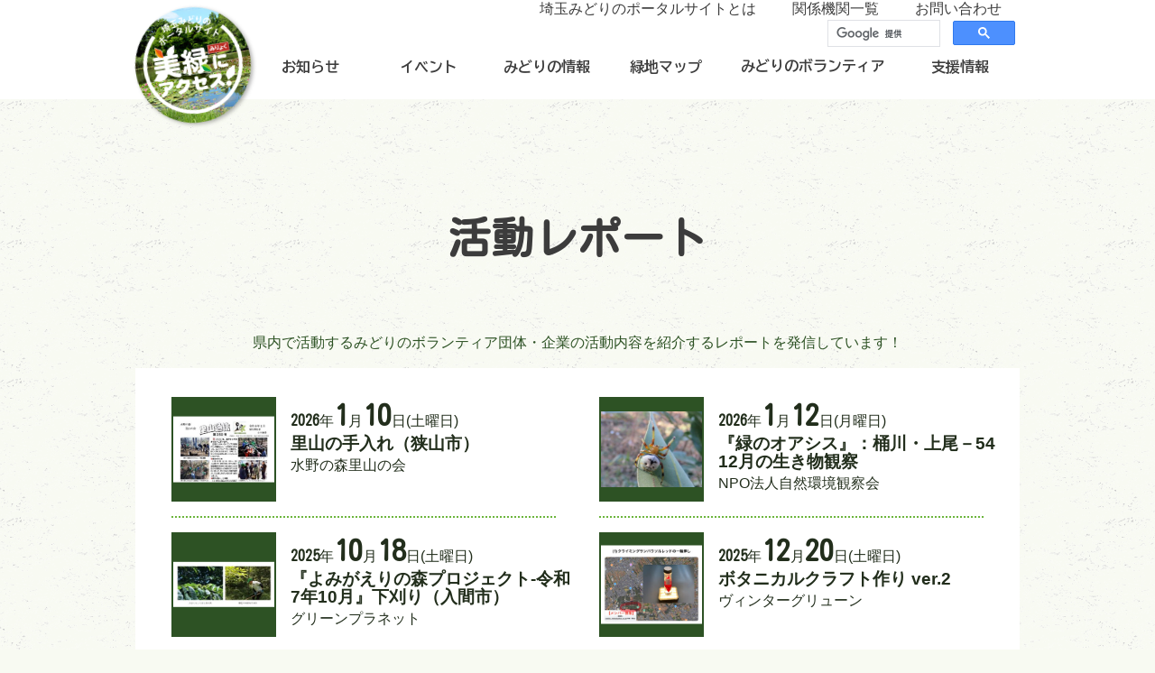

--- FILE ---
content_type: text/html
request_url: https://midorinoportal.pref.saitama.lg.jp/act/?auth=223
body_size: 11700
content:
<!DOCTYPE html>
<html lang="ja" class="no-js no-svg">
<head>
<!-- Global site tag (gtag.js) - Google Analytics -->
<script async src="https://www.googletagmanager.com/gtag/js?id=G-7J3L6KNXQT"></script>
<script>
window.dataLayer = window.dataLayer || [];
function gtag(){dataLayer.push(arguments);}
gtag('js', new Date());
gtag('config', 'G-7J3L6KNXQT');
gtag('config', 'UA-160836894-1');
</script>
<meta charset="UTF-8">
<meta name="viewport" content="width=device-width, initial-scale=1">
<title>  活動レポート 埼玉みどりのポータルサイト</title>
<meta name="description" content="<p>　水野の森里山の会では毎月第1土曜日の午前、定例的に里山の手入れをしています。活動内容は下記の観点で月々の活動内容が分かるよう里山通信にまとめて毎月発行しています。　月々の活動を記録して発行することで、会員の相互の理解の [&hellip;]</p>
" />
<meta name='robots' content='max-image-preview:large' />
<link rel="alternate" type="application/rss+xml" title="埼玉みどりのポータルサイト &raquo; 活動レポート フィード" href="/act/feed/" />
<style id='wp-emoji-styles-inline-css' type='text/css'>
img.wp-smiley, img.emoji {
display: inline !important;
border: none !important;
box-shadow: none !important;
height: 1em !important;
width: 1em !important;
margin: 0 0.07em !important;
vertical-align: -0.1em !important;
background: none !important;
padding: 0 !important;
}
</style>
<link rel='stylesheet' id='wp-block-library-css' href='/wp-includes/css/dist/block-library/style.min.css?ver=6.4.1' type='text/css' media='all' />
<style id='classic-theme-styles-inline-css' type='text/css'>
/*! This file is auto-generated */
.wp-block-button__link{color:#fff;background-color:#32373c;border-radius:9999px;box-shadow:none;text-decoration:none;padding:calc(.667em + 2px) calc(1.333em + 2px);font-size:1.125em}.wp-block-file__button{background:#32373c;color:#fff;text-decoration:none}
</style>
<style id='global-styles-inline-css' type='text/css'>
body{--wp--preset--color--black: #000000;--wp--preset--color--cyan-bluish-gray: #abb8c3;--wp--preset--color--white: #ffffff;--wp--preset--color--pale-pink: #f78da7;--wp--preset--color--vivid-red: #cf2e2e;--wp--preset--color--luminous-vivid-orange: #ff6900;--wp--preset--color--luminous-vivid-amber: #fcb900;--wp--preset--color--light-green-cyan: #7bdcb5;--wp--preset--color--vivid-green-cyan: #00d084;--wp--preset--color--pale-cyan-blue: #8ed1fc;--wp--preset--color--vivid-cyan-blue: #0693e3;--wp--preset--color--vivid-purple: #9b51e0;--wp--preset--gradient--vivid-cyan-blue-to-vivid-purple: linear-gradient(135deg,rgba(6,147,227,1) 0%,rgb(155,81,224) 100%);--wp--preset--gradient--light-green-cyan-to-vivid-green-cyan: linear-gradient(135deg,rgb(122,220,180) 0%,rgb(0,208,130) 100%);--wp--preset--gradient--luminous-vivid-amber-to-luminous-vivid-orange: linear-gradient(135deg,rgba(252,185,0,1) 0%,rgba(255,105,0,1) 100%);--wp--preset--gradient--luminous-vivid-orange-to-vivid-red: linear-gradient(135deg,rgba(255,105,0,1) 0%,rgb(207,46,46) 100%);--wp--preset--gradient--very-light-gray-to-cyan-bluish-gray: linear-gradient(135deg,rgb(238,238,238) 0%,rgb(169,184,195) 100%);--wp--preset--gradient--cool-to-warm-spectrum: linear-gradient(135deg,rgb(74,234,220) 0%,rgb(151,120,209) 20%,rgb(207,42,186) 40%,rgb(238,44,130) 60%,rgb(251,105,98) 80%,rgb(254,248,76) 100%);--wp--preset--gradient--blush-light-purple: linear-gradient(135deg,rgb(255,206,236) 0%,rgb(152,150,240) 100%);--wp--preset--gradient--blush-bordeaux: linear-gradient(135deg,rgb(254,205,165) 0%,rgb(254,45,45) 50%,rgb(107,0,62) 100%);--wp--preset--gradient--luminous-dusk: linear-gradient(135deg,rgb(255,203,112) 0%,rgb(199,81,192) 50%,rgb(65,88,208) 100%);--wp--preset--gradient--pale-ocean: linear-gradient(135deg,rgb(255,245,203) 0%,rgb(182,227,212) 50%,rgb(51,167,181) 100%);--wp--preset--gradient--electric-grass: linear-gradient(135deg,rgb(202,248,128) 0%,rgb(113,206,126) 100%);--wp--preset--gradient--midnight: linear-gradient(135deg,rgb(2,3,129) 0%,rgb(40,116,252) 100%);--wp--preset--font-size--small: 13px;--wp--preset--font-size--medium: 20px;--wp--preset--font-size--large: 36px;--wp--preset--font-size--x-large: 42px;--wp--preset--spacing--20: 0.44rem;--wp--preset--spacing--30: 0.67rem;--wp--preset--spacing--40: 1rem;--wp--preset--spacing--50: 1.5rem;--wp--preset--spacing--60: 2.25rem;--wp--preset--spacing--70: 3.38rem;--wp--preset--spacing--80: 5.06rem;--wp--preset--shadow--natural: 6px 6px 9px rgba(0, 0, 0, 0.2);--wp--preset--shadow--deep: 12px 12px 50px rgba(0, 0, 0, 0.4);--wp--preset--shadow--sharp: 6px 6px 0px rgba(0, 0, 0, 0.2);--wp--preset--shadow--outlined: 6px 6px 0px -3px rgba(255, 255, 255, 1), 6px 6px rgba(0, 0, 0, 1);--wp--preset--shadow--crisp: 6px 6px 0px rgba(0, 0, 0, 1);}:where(.is-layout-flex){gap: 0.5em;}:where(.is-layout-grid){gap: 0.5em;}body .is-layout-flow > .alignleft{float: left;margin-inline-start: 0;margin-inline-end: 2em;}body .is-layout-flow > .alignright{float: right;margin-inline-start: 2em;margin-inline-end: 0;}body .is-layout-flow > .aligncenter{margin-left: auto !important;margin-right: auto !important;}body .is-layout-constrained > .alignleft{float: left;margin-inline-start: 0;margin-inline-end: 2em;}body .is-layout-constrained > .alignright{float: right;margin-inline-start: 2em;margin-inline-end: 0;}body .is-layout-constrained > .aligncenter{margin-left: auto !important;margin-right: auto !important;}body .is-layout-constrained > :where(:not(.alignleft):not(.alignright):not(.alignfull)){max-width: var(--wp--style--global--content-size);margin-left: auto !important;margin-right: auto !important;}body .is-layout-constrained > .alignwide{max-width: var(--wp--style--global--wide-size);}body .is-layout-flex{display: flex;}body .is-layout-flex{flex-wrap: wrap;align-items: center;}body .is-layout-flex > *{margin: 0;}body .is-layout-grid{display: grid;}body .is-layout-grid > *{margin: 0;}:where(.wp-block-columns.is-layout-flex){gap: 2em;}:where(.wp-block-columns.is-layout-grid){gap: 2em;}:where(.wp-block-post-template.is-layout-flex){gap: 1.25em;}:where(.wp-block-post-template.is-layout-grid){gap: 1.25em;}.has-black-color{color: var(--wp--preset--color--black) !important;}.has-cyan-bluish-gray-color{color: var(--wp--preset--color--cyan-bluish-gray) !important;}.has-white-color{color: var(--wp--preset--color--white) !important;}.has-pale-pink-color{color: var(--wp--preset--color--pale-pink) !important;}.has-vivid-red-color{color: var(--wp--preset--color--vivid-red) !important;}.has-luminous-vivid-orange-color{color: var(--wp--preset--color--luminous-vivid-orange) !important;}.has-luminous-vivid-amber-color{color: var(--wp--preset--color--luminous-vivid-amber) !important;}.has-light-green-cyan-color{color: var(--wp--preset--color--light-green-cyan) !important;}.has-vivid-green-cyan-color{color: var(--wp--preset--color--vivid-green-cyan) !important;}.has-pale-cyan-blue-color{color: var(--wp--preset--color--pale-cyan-blue) !important;}.has-vivid-cyan-blue-color{color: var(--wp--preset--color--vivid-cyan-blue) !important;}.has-vivid-purple-color{color: var(--wp--preset--color--vivid-purple) !important;}.has-black-background-color{background-color: var(--wp--preset--color--black) !important;}.has-cyan-bluish-gray-background-color{background-color: var(--wp--preset--color--cyan-bluish-gray) !important;}.has-white-background-color{background-color: var(--wp--preset--color--white) !important;}.has-pale-pink-background-color{background-color: var(--wp--preset--color--pale-pink) !important;}.has-vivid-red-background-color{background-color: var(--wp--preset--color--vivid-red) !important;}.has-luminous-vivid-orange-background-color{background-color: var(--wp--preset--color--luminous-vivid-orange) !important;}.has-luminous-vivid-amber-background-color{background-color: var(--wp--preset--color--luminous-vivid-amber) !important;}.has-light-green-cyan-background-color{background-color: var(--wp--preset--color--light-green-cyan) !important;}.has-vivid-green-cyan-background-color{background-color: var(--wp--preset--color--vivid-green-cyan) !important;}.has-pale-cyan-blue-background-color{background-color: var(--wp--preset--color--pale-cyan-blue) !important;}.has-vivid-cyan-blue-background-color{background-color: var(--wp--preset--color--vivid-cyan-blue) !important;}.has-vivid-purple-background-color{background-color: var(--wp--preset--color--vivid-purple) !important;}.has-black-border-color{border-color: var(--wp--preset--color--black) !important;}.has-cyan-bluish-gray-border-color{border-color: var(--wp--preset--color--cyan-bluish-gray) !important;}.has-white-border-color{border-color: var(--wp--preset--color--white) !important;}.has-pale-pink-border-color{border-color: var(--wp--preset--color--pale-pink) !important;}.has-vivid-red-border-color{border-color: var(--wp--preset--color--vivid-red) !important;}.has-luminous-vivid-orange-border-color{border-color: var(--wp--preset--color--luminous-vivid-orange) !important;}.has-luminous-vivid-amber-border-color{border-color: var(--wp--preset--color--luminous-vivid-amber) !important;}.has-light-green-cyan-border-color{border-color: var(--wp--preset--color--light-green-cyan) !important;}.has-vivid-green-cyan-border-color{border-color: var(--wp--preset--color--vivid-green-cyan) !important;}.has-pale-cyan-blue-border-color{border-color: var(--wp--preset--color--pale-cyan-blue) !important;}.has-vivid-cyan-blue-border-color{border-color: var(--wp--preset--color--vivid-cyan-blue) !important;}.has-vivid-purple-border-color{border-color: var(--wp--preset--color--vivid-purple) !important;}.has-vivid-cyan-blue-to-vivid-purple-gradient-background{background: var(--wp--preset--gradient--vivid-cyan-blue-to-vivid-purple) !important;}.has-light-green-cyan-to-vivid-green-cyan-gradient-background{background: var(--wp--preset--gradient--light-green-cyan-to-vivid-green-cyan) !important;}.has-luminous-vivid-amber-to-luminous-vivid-orange-gradient-background{background: var(--wp--preset--gradient--luminous-vivid-amber-to-luminous-vivid-orange) !important;}.has-luminous-vivid-orange-to-vivid-red-gradient-background{background: var(--wp--preset--gradient--luminous-vivid-orange-to-vivid-red) !important;}.has-very-light-gray-to-cyan-bluish-gray-gradient-background{background: var(--wp--preset--gradient--very-light-gray-to-cyan-bluish-gray) !important;}.has-cool-to-warm-spectrum-gradient-background{background: var(--wp--preset--gradient--cool-to-warm-spectrum) !important;}.has-blush-light-purple-gradient-background{background: var(--wp--preset--gradient--blush-light-purple) !important;}.has-blush-bordeaux-gradient-background{background: var(--wp--preset--gradient--blush-bordeaux) !important;}.has-luminous-dusk-gradient-background{background: var(--wp--preset--gradient--luminous-dusk) !important;}.has-pale-ocean-gradient-background{background: var(--wp--preset--gradient--pale-ocean) !important;}.has-electric-grass-gradient-background{background: var(--wp--preset--gradient--electric-grass) !important;}.has-midnight-gradient-background{background: var(--wp--preset--gradient--midnight) !important;}.has-small-font-size{font-size: var(--wp--preset--font-size--small) !important;}.has-medium-font-size{font-size: var(--wp--preset--font-size--medium) !important;}.has-large-font-size{font-size: var(--wp--preset--font-size--large) !important;}.has-x-large-font-size{font-size: var(--wp--preset--font-size--x-large) !important;}
.wp-block-navigation a:where(:not(.wp-element-button)){color: inherit;}
:where(.wp-block-post-template.is-layout-flex){gap: 1.25em;}:where(.wp-block-post-template.is-layout-grid){gap: 1.25em;}
:where(.wp-block-columns.is-layout-flex){gap: 2em;}:where(.wp-block-columns.is-layout-grid){gap: 2em;}
.wp-block-pullquote{font-size: 1.5em;line-height: 1.6;}
</style>
<script src="//ajax.googleapis.com/ajax/libs/jquery/1.11.1/jquery.min.js"></script>
<script src="/wp-content/themes/midori/js/scripts.js"></script>
<link rel="stylesheet" type="text/css" href="/wp-content/themes/midori/js/slick/slick.css" media="all" />
<link rel="stylesheet" type="text/css" href="/wp-content/themes/midori/js/slick/slick-theme.css" media="all" />
<script src="/wp-content/themes/midori/js/slick/slick.min.js"></script>
<link href="https://fonts.googleapis.com/css?family=Raleway:400,700i,900i" rel="stylesheet">
<link href="https://fonts.googleapis.com/earlyaccess/nicomoji.css" rel="stylesheet" />
<link href="https://fonts.googleapis.com/earlyaccess/roundedmplus1c.css" rel="stylesheet" />
<link href="https://fonts.googleapis.com/earlyaccess/mplus1p.css" rel="stylesheet" />
<link href="https://fonts.googleapis.com/css?family=Kosugi+Maru&display=swap" rel="stylesheet">
<link href="https://fonts.googleapis.com/css2?family=BIZ+UDGothic:wght@400;700" rel="stylesheet">
<!-- =================== -->
<link href="/wp-content/themes/midori/style.css" rel="stylesheet" media="all">
<!-- link href="/wp-content/themes/midori/style-child.css" rel="stylesheet" media="all" -->
<script src="/wp-content/themes/midori/js/ajax_activity-event.js"></script>
<script src="https://maps.googleapis.com/maps/api/js?key=AIzaSyDFF7uQC7__JxaFanxBr84t4EPL42gYhY0"></script>
<script>
(function($) {
/*
*  new_map
*
*  This function will render a Google Map onto the selected jQuery element
*
*  @type	function
*  @date	8/11/2013
*  @since	4.3.0
*
*  @param	$el (jQuery element)
*  @return	n/a
*/
function new_map( $el ) {
// var
var $markers = $el.find('.marker');
// vars
var args = {
zoom		: 16,
center		: new google.maps.LatLng(0, 0),
mapTypeId	: google.maps.MapTypeId.ROADMAP
};
// create map	        	
var map = new google.maps.Map( $el[0], args);
// create info window
//	var infowindow = new google.maps.InfoWindow();
// add a markers reference
map.markers = [];
// add markers
$markers.each(function(){
add_marker( $(this), map );
});
// center map
center_map( map );
//		google.maps.event.addDomListener( map, "click", function () {
//			infowindow.close();
//		});
// return
return map;
}
/*
*  add_marker
*
*  This function will add a marker to the selected Google Map
*
*  @type	function
*  @date	8/11/2013
*  @since	4.3.0
*
*  @param	$marker (jQuery element)
*  @param	map (Google Map object)
*  @return	n/a
*/
function add_marker( $marker, map ) {
// var
var latlng = new google.maps.LatLng( $marker.attr('data-lat'), $marker.attr('data-lng') );
var terms = $marker.attr('term');
//	var sccode = substr( bin2hex( terms ), 0, 6);
// create marker
var marker = new google.maps.Marker({
position	: latlng,
map			: map,
animation	: google.maps.Animation.DROP,
icon		: {
url:			$marker.attr('icon'),
scaledSize:		new google.maps.Size(40, 40),
//			path: google.maps.SymbolPath.CIRCLE,
//			scale: 8,
//			strokeColor: '#'.terms
zIndex: terms
},
optimized: false
});
// add to array
map.markers.push( marker );
// if marker contains HTML, add it to an infoWindow
if( $marker.html() ) {
// create info window
var infowindow = new google.maps.InfoWindow({
content		: $marker.html()
});
// show info window when marker is clicked
google.maps.event.addListener( marker, 'click', function() {
//var iwopts = {
//	content		: $marker.html(),
//};
//infowindow.setOptions ( iwopts );
infowindow.open( map, marker );
});
// 地図クリックイベント
google.maps.event.addDomListener( map, "click", function () {
infowindow.close();
});
// mouseoverイベントを取得するListenerを追加
//		google.maps.event.addListener( marker, 'mouseover', function() {
//			infowindow.open(map, marker);
//		});
// mouseoutイベントを取得するListenerを追加
//		google.maps.event.addListener( marker, 'mouseout', function() {
//			infowindow.close();
//		});
}
}
/*
*  center_map
*
*  This function will center the map, showing all markers attached to this map
*
*  @type	function
*  @date	8/11/2013
*  @since	4.3.0
*
*  @param	map (Google Map object)
*  @return	n/a
*/
function center_map( map ) {
// vars
var bounds = new google.maps.LatLngBounds();
// loop through all markers and create bounds
$.each( map.markers, function( i, marker ){
var latlng = new google.maps.LatLng( marker.position.lat(), marker.position.lng() );
bounds.extend( latlng );
});
// only 1 marker?
if( map.markers.length == 1 )
{
// set center of map
map.setCenter( bounds.getCenter() );
map.setZoom( 16 );
}
else
{
// fit to bounds
map.fitBounds( bounds );
}
}
/*
*  document ready
*
*  This function will render each map when the document is ready (page has loaded)
*
*  @type	function
*  @date	8/11/2013
*  @since	5.0.0
*
*  @param	n/a
*  @return	n/a
*/
// global var
var map = null;
$(document).ready(function(){
$('.acf-map').each(function(){
// create map
map = new_map( $(this) );
});
});
})(jQuery);
// slider - slick
$(function() {
$('.slider').slick({
adaptiveHeight: true,
autoplay: true,
autoplaySpeed: 5000,
arrows: true,
centerMode: true,
dots: true,
fade: true
});
});
</script>
</head>
<body class="page  ">
<!-- =================== -->
<header>
<div class="row">
<h6 class="logo" id="logo"><a href="/"><img alt="埼玉みどりのポータルサイト「美緑にアクセス！」" src="/wp-content/themes/midori/assets/logo.png"></a></h6>
<div>
<nav class="submenu">
<ul>
<li class="screen-reader-text"><a href="#main">本文へ移動</a></li>
<li><a href="/about/">埼玉みどりのポータルサイトとは</a></li>
<li><a href="/connection/">関係機関一覧</a></li>
<li><a href="/inquiry/">お問い合わせ</a></li>
</ul>
<ul>
<li>
<script async src="https://cse.google.com/cse.js?cx=a1fcba1529be14dbd">
</script>
<div class="gcse-search"></div>
</li>
</ul>
</nav>
<!-- ?php wp_nav_menu(
array( 
'theme_location' => 'header-menu',
'container' => ''
) );
? -->
<nav class="menu">
<ul>
<li><a href="/notice/" class="">お知らせ</a></li>
<li><a href="/event/" class="">イベント</a></li>
<li><a href="/info/" class="">みどりの情報</a></li>
<li><a href="/map/" class="">緑地マップ</a></li>
<li class="dmenu">みどりのボランティア
<ul>
<li><a href="/activity/" class="">団体紹介</a></li>
<li><a href="/act/" class="current">活動レポート</a></li>
</ul>
</li>
<li><a href="/support/" class="">支援情報</a></li>
</ul>
</nav>
</div>
</div><!-- /row -->
</header>
<!-- =================== -->
<div class="archive notice">
<section class="postheader">
<h1 id="main">活動レポート
</h1>
<p class="abstract">県内で活動するみどりのボランティア団体・企業の活動内容を紹介するレポートを発信しています！</p>
</section>
<!-- リスト表示部 -->
<ul class="col dx">
<li><a href="/act/mizunonomori_satoyamatuushib_250/">
<span class="trim circle"><img alt="" src="/wp-content/uploads/2026/01/R8年1月里山通信250号-コピー-300x195.jpg" width="300" height="195"></span>
<dl class="spec">
<dt class="screen-reader-text">活動日</dt><dd><span class="date"><span class="year">2026</span>年<span class="month">1</span>月<span class="day">10</span>日<span class="week">(土曜日)</span> </span></dd>
<dt class="screen-reader-text">タイトル</dt>
<dd><span class="title">里山の手入れ（狭山市）</span></dd>
<dt class="screen-reader-text">団体名</dt>
<dd>水野の森里山の会<br></dd>
</dl>
</a></li>
<li><a href="/act/oasisu_54_12/">
<span class="trim circle"><img alt="" src="/wp-content/uploads/2026/01/IMG_0313-25-12-7-_1-300x225.jpg" width="300" height="225"></span>
<dl class="spec">
<dt class="screen-reader-text">活動日</dt><dd><span class="date"><span class="year">2026</span>年<span class="month">1</span>月<span class="day">12</span>日<span class="week">(月曜日)</span> </span></dd>
<dt class="screen-reader-text">タイトル</dt>
<dd><span class="title">『緑のオアシス』：桶川・上尾－54  12月の生き物観察</span></dd>
<dt class="screen-reader-text">団体名</dt>
<dd>NPO法人自然環境観察会<br></dd>
</dl>
</a></li>
<li><a href="/act/guri-npuraneto_071018/">
<span class="trim circle"><img alt="" src="/wp-content/uploads/2026/01/GRP_20250628A-300x135.jpg" width="300" height="135"></span>
<dl class="spec">
<dt class="screen-reader-text">活動日</dt><dd><span class="date"><span class="year">2025</span>年<span class="month">10</span>月<span class="day">18</span>日<span class="week">(土曜日)</span> </span></dd>
<dt class="screen-reader-text">タイトル</dt>
<dd><span class="title">『よみがえりの森プロジェクト-令和7年10月』下刈り（入間市）</span></dd>
<dt class="screen-reader-text">団体名</dt>
<dd>グリーンプラネット<br></dd>
</dl>
</a></li>
<li><a href="/act/vuinta-_kurafuto_2025_2/">
<span class="trim circle"><img alt="" src="/wp-content/uploads/2025/12/IMG_5230-300x233.jpeg" width="300" height="233"></span>
<dl class="spec">
<dt class="screen-reader-text">活動日</dt><dd><span class="date"><span class="year">2025</span>年<span class="month">12</span>月<span class="day">20</span>日<span class="week">(土曜日)</span> </span></dd>
<dt class="screen-reader-text">タイトル</dt>
<dd><span class="title">ボタニカルクラフト作り ver.2</span></dd>
<dt class="screen-reader-text">団体名</dt>
<dd>ヴィンターグリューン<br></dd>
</dl>
</a></li>
<li><a href="/act/gureenplanet_0920/">
<span class="trim circle"><img alt="" src="/wp-content/uploads/2025/12/GRP_20250920D-2-300x134.jpg" width="300" height="134"></span>
<dl class="spec">
<dt class="screen-reader-text">活動日</dt><dd><span class="date"><span class="year">2025</span>年<span class="month">9</span>月<span class="day">20</span>日<span class="week">(土曜日)</span> </span></dd>
<dt class="screen-reader-text">タイトル</dt>
<dd><span class="title">『よみがえりの森プロジェクト-令和7年9月』下刈り（入間市）</span></dd>
<dt class="screen-reader-text">団体名</dt>
<dd>グリーンプラネット<br></dd>
</dl>
</a></li>
<li><a href="/act/sanpo66-2/">
<span class="trim circle"><img alt="" src="/wp-content/uploads/2025/12/画像12-300x198.png" width="300" height="198"></span>
<dl class="spec">
<dt class="screen-reader-text">活動日</dt><dd><span class="date"><span class="year">2025</span>年<span class="month">12</span>月<span class="day">23</span>日<span class="week">(火曜日)</span> </span></dd>
<dt class="screen-reader-text">タイトル</dt>
<dd><span class="title">コバトンさんぽ#67～メリークリスマス2025</span></dd>
<dt class="screen-reader-text">団体名</dt>
<dd>県<br></dd>
</dl>
</a></li>
<li><a href="/act/mizunosatoyama_249/">
<span class="trim circle"><img alt="" src="/wp-content/uploads/2025/12/R7年12月里山通信249号-コピー-300x176.jpg" width="300" height="176"></span>
<dl class="spec">
<dt class="screen-reader-text">活動日</dt><dd><span class="date"><span class="year">2025</span>年<span class="month">12</span>月<span class="day">6</span>日<span class="week">(土曜日)</span> </span></dd>
<dt class="screen-reader-text">タイトル</dt>
<dd><span class="title">里山の手入れ（狭山市）</span></dd>
<dt class="screen-reader-text">団体名</dt>
<dd>水野の森里山の会<br></dd>
</dl>
</a></li>
<li><a href="/act/%e4%bc%9d%e5%8f%b3%e5%b7%9d%e9%81%8a%e6%ad%a9%e9%81%93%e3%81%ab%e3%81%8a%e3%81%84%e3%81%a6%e3%80%81%e3%83%91%e3%83%b3%e3%82%b8%e3%83%bc%e3%81%a8%e3%83%93%e3%82%aa%e3%83%a9%e3%81%ae%e6%a4%8d%e6%a0%bd/">
<span class="trim circle"><img alt="" src="/wp-content/uploads/2025/12/20251122-220x300.jpg" width="220" height="300"></span>
<dl class="spec">
<dt class="screen-reader-text">活動日</dt><dd><span class="date"><span class="year">2025</span>年<span class="month">11</span>月<span class="day">11</span>日<span class="week">(火曜日)</span> </span></dd>
<dt class="screen-reader-text">タイトル</dt>
<dd><span class="title">伝右川遊歩道において、パンジーとビオラの植栽を行いました(草加市）</span></dd>
<dt class="screen-reader-text">団体名</dt>
<dd>特定非営利活動法人うるおい工房村<br></dd>
</dl>
</a></li>
<li><a href="/act/uruoi_dokkyou_panji-_202511/">
<span class="trim circle"><img alt="" src="/wp-content/uploads/2025/12/20251122-220x300.jpg" width="220" height="300"></span>
<dl class="spec">
<dt class="screen-reader-text">活動日</dt><dd><span class="date"><span class="year">2025</span>年<span class="month">11</span>月<span class="day">16</span>日<span class="week">(日曜日)</span> </span></dd>
<dt class="screen-reader-text">タイトル</dt>
<dd><span class="title">獨協大学前駅西口通り緑地帯において、パンジーとビオラの植栽を行いました(草加市）</span></dd>
<dt class="screen-reader-text">団体名</dt>
<dd>特定非営利活動法人うるおい工房村<br></dd>
</dl>
</a></li>
<li><a href="/act/vuinta-guryu-n_2025_ver1/">
<span class="trim circle"><img alt="" src="/wp-content/uploads/2025/12/IMG_5214-300x248.jpeg" width="300" height="248"></span>
<dl class="spec">
<dt class="screen-reader-text">活動日</dt><dd><span class="date"><span class="year">2025</span>年<span class="month">11</span>月<span class="day">5</span>日<span class="week">(水曜日)</span> </span></dd>
<dt class="screen-reader-text">タイトル</dt>
<dd><span class="title">樹林地の管理 ver.1（所沢市）</span></dd>
<dt class="screen-reader-text">団体名</dt>
<dd>ヴィンターグリューン<br></dd>
</dl>
</a></li>
<li><a href="/act/gureenplanet_0706/">
<span class="trim circle"><img alt="" src="/wp-content/uploads/2025/12/GRP_20250628D-300x132.jpg" width="300" height="132"></span>
<dl class="spec">
<dt class="screen-reader-text">活動日</dt><dd><span class="date"><span class="year">2025</span>年<span class="month">6</span>月<span class="day">28</span>日<span class="week">(土曜日)</span> </span></dd>
<dt class="screen-reader-text">タイトル</dt>
<dd><span class="title">『よみがえりの森プロジェクト-令和7年6月』下刈り（入間市）</span></dd>
<dt class="screen-reader-text">団体名</dt>
<dd>グリーンプラネット<br></dd>
</dl>
</a></li>
<li><a href="/act/vuinta-guryu-n_2025_botabikaru_11/">
<span class="trim circle"><img alt="" src="/wp-content/uploads/2025/12/IMG_5190-300x250.jpeg" width="300" height="250"></span>
<dl class="spec">
<dt class="screen-reader-text">活動日</dt><dd><span class="date"><span class="year">2025</span>年<span class="month">11</span>月<span class="day">29</span>日<span class="week">(土曜日)</span> </span></dd>
<dt class="screen-reader-text">タイトル</dt>
<dd><span class="title">ボタニカルクラフト作り（所沢市）</span></dd>
<dt class="screen-reader-text">団体名</dt>
<dd>ヴィンターグリューン<br></dd>
</dl>
</a></li>
<li><a href="/act/nposhizen_shizenkankyou_53/">
<span class="trim circle"><img alt="" src="/wp-content/uploads/2025/12/IMG_0594－産卵‐ジョロウグモ-25-11-8-_1-300x225.jpg" width="300" height="225"></span>
<dl class="spec">
<dt class="screen-reader-text">活動日</dt><dd><span class="date"><span class="year">2025</span>年<span class="month">12</span>月<span class="day">1</span>日<span class="week">(月曜日)</span> </span></dd>
<dt class="screen-reader-text">タイトル</dt>
<dd><span class="title">『緑のオアシス』：桶川・上尾－53  11月の管理と生き物、広報</span></dd>
<dt class="screen-reader-text">団体名</dt>
<dd>NPO法人自然環境観察会<br></dd>
</dl>
</a></li>
<li><a href="/act/sanpo66/">
<span class="trim circle"><img alt="" src="/wp-content/uploads/2025/11/Image20251111162958-1-300x193.jpg" width="300" height="193"></span>
<dl class="spec">
<dt class="screen-reader-text">活動日</dt><dd><span class="date"><span class="year">2025</span>年<span class="month">11</span>月<span class="day">11</span>日<span class="week">(火曜日)</span> </span></dd>
<dt class="screen-reader-text">タイトル</dt>
<dd><span class="title">コバトンさんぽ#66～心も体もリフレッシュ！（越谷市）～</span></dd>
<dt class="screen-reader-text">団体名</dt>
<dd>県<br></dd>
</dl>
</a></li>
<li><a href="/act/%e4%bb%a4%e5%92%8c7%e5%b9%b4%e5%ba%a6-%e5%bd%a9%e3%81%ae%e5%9b%bd%e3%81%bf%e3%81%a9%e3%82%8a%e3%81%ae%e3%82%b5%e3%83%9d%e3%83%bc%e3%82%bf%e3%83%bc%e3%82%ba%e3%82%af%e3%83%a9%e3%83%96-%e4%bc%9a-3/">
<span class="trim circle"><img alt="" src="/wp-content/uploads/2025/11/SNS-1-300x300.jpg" width="300" height="300"></span>
<dl class="spec">
<dt class="screen-reader-text">活動日</dt><dd><span class="date"><span class="year">2025</span>年<span class="month">11</span>月<span class="day">5</span>日<span class="week">(水曜日)</span> </span></dd>
<dt class="screen-reader-text">タイトル</dt>
<dd><span class="title">令和7年度 彩の国みどりのサポーターズクラブ 会員活動報告書</span></dd>
<dt class="screen-reader-text">団体名</dt>
<dd>株式会社DNPテクノパック 狭山工場<br></dd>
</dl>
</a></li>
<li><a href="/act/satoyamanoteire_248/">
<span class="trim circle"><img alt="" src="/wp-content/uploads/2025/07/アイキャッチ-4-300x252.jpg" width="300" height="252"></span>
<dl class="spec">
<dt class="screen-reader-text">活動日</dt><dd><span class="date"><span class="year">2025</span>年<span class="month">11</span>月<span class="day">8</span>日<span class="week">(土曜日)</span> </span></dd>
<dt class="screen-reader-text">タイトル</dt>
<dd><span class="title">里山の手入れ（狭山市）</span></dd>
<dt class="screen-reader-text">団体名</dt>
<dd>水野の森里山の会<br></dd>
</dl>
</a></li>
<li><a href="/act/vuinta-guryu-n_2025_10/">
<span class="trim circle"><img alt="" src="/wp-content/uploads/2025/10/IMG_5085-1-300x267.jpeg" width="300" height="267"></span>
<dl class="spec">
<dt class="screen-reader-text">活動日</dt><dd><span class="date"><span class="year">2025</span>年<span class="month">10</span>月<span class="day">14</span>日<span class="week">(火曜日)</span> </span></dd>
<dt class="screen-reader-text">タイトル</dt>
<dd><span class="title">籾殻燻炭作り（所沢市）</span></dd>
<dt class="screen-reader-text">団体名</dt>
<dd>ヴィンターグリューン<br></dd>
</dl>
</a></li>
<li><a href="/act/npohoujinshizenkankyou_2025_10/">
<span class="trim circle"><img alt="" src="/wp-content/uploads/2025/11/IMG_0147-25-10-13-_1-300x225.jpg" width="300" height="225"></span>
<dl class="spec">
<dt class="screen-reader-text">活動日</dt><dd><span class="date"><span class="year">2025</span>年<span class="month">11</span>月<span class="day">4</span>日<span class="week">(火曜日)</span> </span></dd>
<dt class="screen-reader-text">タイトル</dt>
<dd><span class="title">『緑のオアシス』：桶川・上尾－52  10月の管理と生き物、広報</span></dd>
<dt class="screen-reader-text">団体名</dt>
<dd>NPO法人自然環境観察会<br></dd>
</dl>
</a></li>
<li><a href="/act/sanpo65/">
<span class="trim circle"><img alt="" src="/wp-content/uploads/2025/10/Image20251022170041-1-300x225.jpg" width="300" height="225"></span>
<dl class="spec">
<dt class="screen-reader-text">活動日</dt><dd><span class="date"><span class="year">2025</span>年<span class="month">10</span>月<span class="day">22</span>日<span class="week">(水曜日)</span> </span></dd>
<dt class="screen-reader-text">タイトル</dt>
<dd><span class="title">コバトンさんぽ#65～マリーゴールドの丘公園（本庄市）</span></dd>
<dt class="screen-reader-text">団体名</dt>
<dd>県<br></dd>
</dl>
</a></li>
<li><a href="/act/%e4%bb%a4%e5%92%8c7%e5%b9%b49%e6%9c%88%e7%86%8a%e8%b0%b7%e8%be%b2%e6%a5%ad%e9%ab%98%e7%ad%89%e5%ad%a6%e6%a0%a1%e3%82%ac%e3%83%bc%e3%83%87%e3%83%8b%e3%83%b3%e3%82%b0%e9%83%a8%e3%81%ae%e7%9a%86%e3%81%95/">
<span class="trim circle"><img alt="" src="/wp-content/uploads/2025/10/SNS-2-300x300.jpg" width="300" height="300"></span>
<dl class="spec">
<dt class="screen-reader-text">活動日</dt><dd><span class="date"><span class="year">2025</span>年<span class="month">9</span>月<span class="day">25</span>日<span class="week">(木曜日)</span> </span></dd>
<dt class="screen-reader-text">タイトル</dt>
<dd><span class="title">（令和7年9月）熊谷農業高等学校ガーデニング部の皆さんと一緒に熊谷地方庁舎の緑地管理を行いました</span></dd>
<dt class="screen-reader-text">団体名</dt>
<dd>県<br></dd>
</dl>
</a></li>
<li><a href="/act/satoyamanoteire_247/">
<span class="trim circle"><img alt="" src="/wp-content/uploads/2025/07/アイキャッチ-4-300x252.jpg" width="300" height="252"></span>
<dl class="spec">
<dt class="screen-reader-text">活動日</dt><dd><span class="date"><span class="year">2025</span>年<span class="month">10</span>月<span class="day">4</span>日<span class="week">(土曜日)</span> </span></dd>
<dt class="screen-reader-text">タイトル</dt>
<dd><span class="title">里山の手入れ（狭山市）</span></dd>
<dt class="screen-reader-text">団体名</dt>
<dd>水野の森里山の会<br></dd>
</dl>
</a></li>
<li><a href="/act/vuinta-ohanabatake_6/">
<span class="trim circle"><img alt="" src="/wp-content/uploads/2025/10/IMG_5043-300x270.jpeg" width="300" height="270"></span>
<dl class="spec">
<dt class="screen-reader-text">活動日</dt><dd><span class="date"><span class="year">2025</span>年<span class="month">10</span>月<span class="day">6</span>日<span class="week">(月曜日)</span> </span></dd>
<dt class="screen-reader-text">タイトル</dt>
<dd><span class="title">お花畑ver.6（所沢市）</span></dd>
<dt class="screen-reader-text">団体名</dt>
<dd>ヴィンターグリューン<br></dd>
</dl>
</a></li>
<li><a href="/act/%e5%9f%bc%e7%8e%89%e7%9c%8c%e3%81%bf%e3%81%a9%e3%82%8a%e3%81%ae%e3%82%a2%e3%83%89%e3%83%90%e3%82%a4%e3%82%b6%e3%83%bc%e3%82%92%e6%b4%be%e9%81%a3%e3%81%97%e3%81%be%e3%81%97%e3%81%9f%ef%bc%88%e7%8b%ad-2/">
<span class="trim circle"><img alt="" src="/wp-content/uploads/2025/09/SNS-300x300.jpg" width="300" height="300"></span>
<dl class="spec">
<dt class="screen-reader-text">活動日</dt><dd><span class="date"><span class="year">2025</span>年<span class="month">9</span>月<span class="day">18</span>日<span class="week">(木曜日)</span> </span></dd>
<dt class="screen-reader-text">タイトル</dt>
<dd><span class="title">埼玉県みどりのアドバイザーを派遣しました（狭山市）Vol.2</span></dd>
<dt class="screen-reader-text">団体名</dt>
<dd>県<br></dd>
</dl>
</a></li>
<li><a href="/act/shizenkankyoukansatukai_51/">
<span class="trim circle"><img alt="" src="/wp-content/uploads/2025/09/IMG_5820-スズバチ-22-10-9-_2-300x225.jpg" width="300" height="225"></span>
<dl class="spec">
<dt class="screen-reader-text">活動日</dt><dd><span class="date"><span class="year">2025</span>年<span class="month">10</span>月<span class="day">6</span>日<span class="week">(月曜日)</span> </span></dd>
<dt class="screen-reader-text">タイトル</dt>
<dd><span class="title">『緑のオアシス』：桶川・上尾－51  9月の管理と生き物、広報</span></dd>
<dt class="screen-reader-text">団体名</dt>
<dd>NPO法人自然環境観察会<br></dd>
</dl>
</a></li>
</ul>
<!-- pagination -->
<nav class="navigation pagination" aria-label="投稿">
<h2 class="screen-reader-text">投稿ナビゲーション</h2>
<div class="nav-links"><span aria-current="page" class="page-numbers current"><span class="meta-nav screen-reader-text">ページ</span>1</span>
<a class="page-numbers" href="/act/page/2/"><span class="meta-nav screen-reader-text">ページ</span>2</a>
<span class="page-numbers dots">&hellip;</span>
<a class="page-numbers" href="/act/page/43/"><span class="meta-nav screen-reader-text">ページ</span>43</a>
<a class="next page-numbers" href="/act/page/2/"><span class="screen-reader-text">次へ</span><img alt="" src="/wp-content/themes/midori/assets/icon/ar_right.png"></a></div>
</nav><!-- pagination end -->
<div id="breadcrumb"><ul><li ><a href="/" class="home"><span>ホーム</span></a></li><li><span>  活動レポート</span></li></ul></div>
</div>
<div id="fb-root"></div>
<script async defer crossorigin="anonymous" src="https://connect.facebook.net/ja_JP/sdk.js#xfbml=1&version=v6.0"></script>
<div class="snsbtn">
<!-- LINE -->
<div class="line-it-button" data-lang="ja" data-type="friend" data-lineid="@906nauaa" data-count="true" data-home="true" style="display: none;"></div>
<script src="https://d.line-scdn.net/r/web/social-plugin/js/thirdparty/loader.min.js" async="async" defer="defer"></script>
<div class="line-it-button" data-lang="ja" data-type="share-a" data-ver="3" data-url="/act/" data-color="default" data-size="small" data-count="true" style="display: none;"></div>
<script src="https://d.line-scdn.net/r/web/social-plugin/js/thirdparty/loader.min.js" async="async" defer="defer"></script>
<!-- twitter -->
<div class="twitter-button">
<a href="https://twitter.com/share?ref_src=twsrc%5Etfw" class="twitter-share-button" data-show-count="false">Tweet</a><script async src="https://platform.twitter.com/widgets.js" charset="utf-8"></script>
</div>
<!-- Facebook -->
<!-- div class="fb-like" data-href="/act/" data-width="" data-layout="button_count" data-action="like" data-size="large" data-share="true"></div -->
<div class="fb-like" data-href="/act/" data-width="" data-layout="button_count" data-action="like" data-size="small" data-share="true"></div>
</div>
<footer>
<div class="spmenu" id="spmenubtn">
<span>メニュー</span>
</div>
<nav class="footmenu" id="spmenu">
<div class="row">
<ul id="search">
<li>
<script async src="https://cse.google.com/cse.js?cx=a1fcba1529be14dbd">
</script>
<div class="gcse-search"></div>
</li>
</ul>
<ul>
<li class="iinfo">
情報<br>
<ul>
<li><a href="/notice/">お知らせ</a></li>
<li><a href="/event/">イベント</a></li>
<li><a href="/info/">みどりの情報</a></li>
</ul></li>
<li class="iact">
活動<br>
<ul>
<li><a href="/activity/">ボランティア団体紹介</a></li>
<li><a href="/act/">活動レポート</a></li>
</ul></li>
<li class="iexplore">
探索<br>
<ul>
<li><a href="/map/">緑地マップ</a></li>
</ul></li>
<li class="isupport">
支援<br>
<ul>
<li><a href="/support/">支援情報</a></li>
<li><a href="/connection/">関係機関一覧</a></li>
</ul></li>
<li class="isite">
サイト<br>
<ul>
<li><a href="/about/">埼玉みどりのポータルサイトとは</a></li>
<li><a href="/terms/">埼玉みどりのポータルサイト利用規約</a></li>
<li><a href="/inquiry/">お問い合わせ</a></li>
<li><a href="/accessibility">アクセシビリティ</a></li>
<li><a href="/privacy-policy/">プライバシーポリシー・免責事項</a></li>
<li><a href="/copylink/">著作権・リンクについて</a></li>
</ul></li>
</ul>
</div>
</nav>
<div class="row">
<div class="col d2 titlebar">
<div>
<p class="title">埼玉みどりのポータルサイト</p>
</div>
<div class="line-it-button">
<img alt="LINE＠ 二次元コード" src="/wp-content/themes/midori/assets/qr_line.png" class="qr">
<span class="linelogotext">みどり自然課LINE公式アカウント</span><br>
スマートフォンで二次元コードを読み込んで友だち登録をしよう！<br>
<a href="https://lin.ee/4KOw9Ey" target="_blank">https://lin.ee/4KOw9Ey</a> からもアクセスできます。<br>
</div>
</div>
</div>
<div class="row copy">
<p>当ホームページの文字、画像等について、他のホームページや印刷物等への無断転載は禁止します。</p>
<p class="rights">&copy; All rights Reserved.</p>
</div>
</footer>
<!-- =================== -->
<script>
function toggleNav() {
var body = document.body;
var spmenubtn = document.getElementById('spmenubtn');
var spmenu = document.getElementById('spmenu');
spmenubtn.addEventListener('click', function() {
spmenu.classList.toggle('nav-open');
});
}
toggleNav();
</script>
</body>
</html>


--- FILE ---
content_type: text/html; charset=utf-8
request_url: https://social-plugins.line.me/widget/friend?lineId=%40906nauaa&count=true&home=true&lang=ja&type=friend&id=0&origin=https%3A%2F%2Fmidorinoportal.pref.saitama.lg.jp%2Fact%2F%3Fauth%3D223&title=%E6%B4%BB%E5%8B%95%E3%83%AC%E3%83%9D%E3%83%BC%E3%83%88%20%E5%9F%BC%E7%8E%89%E3%81%BF%E3%81%A9%E3%82%8A%E3%81%AE%E3%83%9D%E3%83%BC%E3%82%BF%E3%83%AB%E3%82%B5%E3%82%A4%E3%83%88&env=REAL
body_size: 881
content:
<!DOCTYPE html>
<html lang="ja">
<head>
      <meta charset="UTF-8">
      <link rel="stylesheet" type="text/css" href="https://www.line-website.com/social-plugins/css/widget.1.27.8.1.css"/>
      <script>
          window.lineIt = {"login":false,"friend":{"friendName":"埼玉県みどり自然課","invalidOa":false,"pictureUrl":"https://profile.line-scdn.net/0hnSUb8HFoMXx4GxlX6cJPAwhLMhZbamhuAS9-H01LZktEeHV-By95E0pOahsRfiQpA3R_Eh8dO0x0CEYaZk3NSH8rb0tBLX4oVH13nw","homeUrl":"https://timeline.line.me/user/_dajkpTWFFsvpUUXm1uikin5h5FC7UlmcRheBXC4","timelineID":"_dajkpTWFFsvpUUXm1uikin5h5FC7UlmcRheBXC4","friendCount":5207,"userFriendStatus":{"contactStatus":{"status":"UNSPECIFIED"}},"contactStatus":{"status":"UNSPECIFIED"}}}
      </script>
</head>
<body class="ja chrome otherOs" style="width: max-content;">
<div class="btnWrap afWrap">
      <button class="btn  on" title="埼玉県みどり自然課を友だち追加できます。"><i></i><span class="label"><span class="lang">友だち追加</span></span>
      </button>
      <span class="bubble">
            <span class="article count home">
                <span class="num" title="5207">5K</span><a class="icon" href="https://timeline.line.me/user/_dajkpTWFFsvpUUXm1uikin5h5FC7UlmcRheBXC4" target="_blank" title="埼玉県みどり自然課のホームで他の投稿も見ることができます。"></a>
            </span>
      </span>
</div>
</body>
<script src="https://www.line-website.com/social-plugins/js/widget/button.1.27.8.1.js" async="async" defer="defer" crossorigin="anonymous"></script>
<script src="https://www.line-website.com/social-plugins/js/lib/sentry.1.27.8.1.js" crossorigin="anonymous"></script>
</html>

--- FILE ---
content_type: text/css
request_url: https://midorinoportal.pref.saitama.lg.jp/wp-content/themes/midori/style.css
body_size: 5203
content:
/*
Theme Name: midori
Theme URI: 
Author: sainet
Author URI: http://www.sainet.ne.jp/
Description: midori
Version: 0

*/


/**********************************

***  color-code  ***


green1
rgba(225,242,233, 1.0);
E1F2E9

green2
rgba( 85, 186, 66, 1.0);
55BD42

green3
rgba( 34, 46, 28, 1.0);

green4
rgba( 45, 82, 36, 1.0);
2D5224

green5
rgba(146,255,125, 1.0);
92FF7D

green5
rgba(188,192,186,1.0);
BCC0BA

green6
rgba( 48,102,37, 1.0);
306625


red1
rgba(220, 65, 74, 1.0);
DC414A

orange1
rgba(239,108, 0, 1.0);
EF6C00


brown1
rgba(244,238,236,1.0);
F4EEEC

brown2
rgba(218,194,148,1.0);
DAC294




*************************************/


/*** import ***/

/* セマンティック */
@import url("css/semantic.css");

/* ヘッダー */
@import url("css/header.css");

/* フッター */
@import url("css/footer.css");

/* ナビゲーション */
@import url("css/nav.css");

/* レイアウト用 */
@import url("css/layout.css");

/* ブロック */
@import url("css/block.css");

/* インライン */
@import url("css/inline.css");

/* WordPressテーマに関するもの */
@import url("css/themes.css");

/* スライド式メニュー */
@import url("css/slidemenu.css");

/* slider */
@import url("css/slider.css");

/* bbpress */
/* @import url("../../plugins/bbpress/templates/default/css/bbpress.css");
@import url("css/bbpress.css"); */


*
{
	font-family: 'メイリオ', 'Meiryo', 'Hiragino Kaku Gothic Pro', 'ヒラギノ角ゴ Pro W3', 'Osaka', 'ＭＳ Ｐゴシック', sans-serif;
}
html
{
	margin: 0;
	padding: 0;
	font-size: 100%;
}
body
{
	width: 100%;
	margin: 0;
	padding: 0;

	background-color: rgba(227,240,195,1.0);
	background-color: rgba(248,250,242,1.0);
	background-image: url(./assets/bg_g_s.png);

overflow-wrap: break-word;
}


.printonly {
	display: none;
}



/*** color
 *************/
a {
	color: rgba( 45, 82, 36, 1.0);
}


.term {
	background-color: rgba( 66, 146, 51, 1.0);
	background-color: rgba( 33, 131, 14, 1.0);
	color: rgba(255, 255, 255, 1.0);
}
.term.honor {
	border: 1px solid rgba( 255, 128, 0, 1.0);
	background: linear-gradient( rgba( 255, 160, 0, 1.0), rgba( 255, 192, 64, 1.0)  );
	color: rgba(64, 32, 0, 1.0);
}
.term.event {
	background-color: rgba( 0, 160, 233, 1.0) !important;
}
.term.notice {
	background-color: rgba( 232, 22, 97, 1.0) !important;
}
.term.sanpo {
	background-color: rgba( 215, 203, 255, 1.0) !important;
	color: rgb(45, 34, 80);
}
.term.support {
	background-color: rgba( 234, 84, 19, 1.0) !important;
}
.term.map {
	background-color: rgba( 94, 131, 14, 1.0) !important;
}



/*** header ***/
header .logo {
	background-color: rgba( 45, 82, 36, 1.0);
	border-radius: 50%;
	background-image: url(./assets/bg/logo_bg.jpg);
	background-size: cover;
	filter:drop-shadow(2px 2px 2px rgba(0, 0, 0, 0.3));
	transform: rotate(-10deg);
	aspect-ratio: 1/1;
	width: auto;
	max-height: 8rem;
}
.home .logo {
	transform: rotate(0deg);
}
body.home  > header {
	height: auto;
}
body > header {
	background-color: rgba(255,255,255, 1.0);
    margin-top: 0px;
    padding-top: 0px;
    border: 0px;
	height: 110px;
}
body > header a {
	color: rgba( 60, 60, 60, 1.0);
}


.home header .kensyo {
	position: absolute;
	z-index: 2000;
	display: inline-block;
}
.home header .kensyo a {
	display: inline-block;
	font-size: 0.8rem;
}
.home header .kensyo a:hover {
	text-decoration: none;
}
.home header .kensyo img {
	width: 2.5rem;
	height: 2.5rem;
	margin-left: 0.5rem;
	margin-top: 0.2rem;
	vertical-align: -60%;
}




/*** footer ***/
footer {
	background-color: rgba(75, 105, 75, 1.0);
	color: rgba(255,255,255,.9);
	border-top: 8px solid rgba(56, 82, 56, 1.0);
}
footer a {
	color: rgba(255,255,255,1.0);
}
footer p.title {
	font-family: 'Kosugi Maru', sans-serif;
}
footer .copy {
	color: rgba(255,255,255,0.9);
}
.footmenu {
	color: rgba(255,255,255,0.8);
}




/*** heading ***/
h1,
form h2,
.single h2,
.single h3,
.single h4,
.single h5 {
	font-family: 'Kosugi Maru', sans-serif;
	color: rgba( 45, 82, 36, 1.0);
	color: rgba( 60, 60, 60, 1.0);
}
.abstract h2 {
	font-family: 'Kosugi Maru', sans-serif;
}
.single h6 {
	color: rgba( 60, 60, 60, 1.0);
}







.spec dt,
a .spec dt {
	color: rgba(0,0,0,1.0);
	border: 2px solid rgba(232, 22, 97, 1.0);
	text-decoration: none;
}
.spec dd {
	color: rgba( 34, 46, 28, 1.0);
}
a .spec dt,
a .spec dd {
	text-decoration: none;
}
a:hover .spec dt,
a:hover .spec dd {
	text-decoration: underline;
}




/*** searchform
 *************/

#searchform input[type="submit"] {
	border: 2px solid rgba(239,108, 0, 1.0);
	background-color: rgba(239,108, 0, .8);
	color: rgba(255,255,255,1.0);
}
#searchform input[type="submit"]:hover {
	background-color: rgba(239,108, 0, 1.0);
	color: rgba(255,255,255,1.0);
}


#searchform label {
	border: 2px solid rgba(0,0,0, .5);
}
#searchform label.parent {
	border: 2px solid rgba(0,0,0, .7);
}

#searchform input[type="checkbox"] {
	display: none;
}
#searchform input[type="checkbox"]:checked + label {
	background-color: rgba(255,255,255,1.0);
	border: 2px solid rgba(239,108, 0, 1.0);
	color: rgba(239,108, 0, 1.0);
}
#searchform label:hover {
	border: 2px solid rgba(239,108, 0, 1.0);
	color: rgba(239,108, 0, 1.0);
}


#gsearchform,
#gsearchformf {
	font-size: 1.25rem;
}
#searchform input[type="search"],
#gsearchform input[type="search"],
#gsearchformf input[type="search"] {
	border: 1px solid rgba(56, 82, 56, 1.0);
	border-radius: 0rem !important;
}
#searchform input[type="text"] {
	background-color: rgba(255,255,255, 1.0);
	border: 1px solid rgba(232, 22, 97, 1.0);;
}
#gsearchform input[type="submit"],
#gsearchformf input[type="submit"] {
	border: 0px solid rgba(56, 82, 56, 1.0);
	background-color: rgba(56, 82, 56, 1.0);
background-image: url(./assets/icon/iw_search.png);
background-repeat: no-repeat;
background-size: contain;
background-position: center;

	color: rgba(255,255,255,1.0);
	color: transparent;
	border-radius: 0;
}
#gsearchform input[type="submit"]:hover,
#gsearchformf input[type="submit"]:hover {
	background-color: rgba(232, 22, 97, 1.0);;
}




/*** image
 *************/
.menu li a {
	background-repeat: no-repeat;
	background-position: center top;
	background-size: 3.5rem 3.5rem;
}
.menu li a:hover {
	background-size: 3.8rem 3.8rem;
	transition: 0.2s;
}
.menu li a.current {
	border-bottom: 2px solid rgba( 60, 60, 60, 1.0);
}

.submenu, .menu {
	font-family: 'Kosugi Maru', sans-serif;
}

.footmenu > .row > ul > li {
	background-repeat: no-repeat;
	background-position: left top;
	background-size: 3.5rem 3.5rem;
	font-family: 'Kosugi Maru', sans-serif;
}

.footmenu .row ul > li.iinfo {	background-image: url(assets/icon/iw_event.png);	}
.footmenu .row ul > li.iact {	background-image: url(assets/icon/iw_activity.png);	}
.footmenu .row ul > li.iexplore {	background-image: url(assets/icon/iw_map.png);	}
.footmenu .row ul > li.isupport {	background-image: url(assets/icon/iw_support.png);	}
.footmenu .row ul > li.isite {	background-image: url(assets/icon/iw_forums.png);	}




/*** anchor
 *************/

header a,
footer a {
	text-decoration: none;
}
header a:hover,
footer a:hover {
	text-decoration: underline;
}



.col > * a:hover {
	background-color: rgba(255,255,255,.8);
	transition: 0.3s;
}
.home .col > * a:hover {
	background-color: rgba(255,255,255,.1);
	transition: 0.3s;
}

/*** trim ***/
.trim.circle,
.trim.square {
	background-color: rgba( 45, 82, 36, 1.0);
	border: 2px solid rgba( 45, 82, 36, 1.0);
	transition: 0.3s;
}
a:hover .trim.circle,
a:hover .trim.square {
	background-color: rgba(146,255,125, 1.0);
	border: 2px solid rgba(146,255,125, 1.0);
	transition: 0.3s;
}
a:hover .trim img {
	width: 110%;
	transition: 0.3s;
}



/*** navigation ***/
.navigation a.page-numbers {
	background-color: rgba(255,255,255,1.0);
	border: 2px solid rgba( 45, 82, 36, 1.0);
	color: rgba( 45, 82, 36, 1.0);
}
.navigation .page-numbers.prev,
.navigation .page-numbers.next {
	background-color: transparent !important;
	border: 0px !important;
}
.navigation .page-numbers.current {
	background-color: transparent;
	border: 2px solid rgba( 45, 82, 36, .5);
	color: rgba( 45, 82, 36, .5);
}
.navigation a.page-numbers:hover {
	background-color: rgba( 45, 82, 36, 1.0);
	border: 2px solid rgba( 45, 82, 36, 1.0);
	color: rgba(255,255,255,1.0);
}


/*** more ***/
.more_btn {
	background-color: rgba(255,255,255,1.0);
	border: 2px solid rgba( 45, 82, 36, 1.0);
	color: rgba( 45, 82, 36, 1.0);
}
.more_btn:hover {
	background-color: rgba( 45, 82, 36, 1.0);
	border: 2px solid rgba( 45, 82, 36, 1.0);
	color: rgba(255,255,255,1.0);
}



/*** postheader
 *************/
.postheader {
	background-repeat: no-repeat;
	background-position: center center;
	background-size: cover;
}
.postheader.home h1 {
	color: rgba(255,255,255,.0) !important;
	background-repeat: no-repeat;
	background-position: center center;
	background-image: url(assets/logo.png);
	background-size: contain;
	filter:drop-shadow(0px 0px 4px rgba(0, 0, 0, 0.8));
	border-color: rgba(255,255,255,.0);
}
.postheader h6 {
	background: none;
}
header h1 img {
	filter:drop-shadow(0px 0px 1px rgba(0, 0, 0, 1));
}


/*** background ***/
.archive {
  position: relative;
  overflow: hidden;
}
.archive::before {
	content: "";
	position: absolute;
	width: 200%;
	height: 200%;
	top: -50%;
	left: -50%;
	z-index: -1;
	transform: rotate(0deg);
	opacity: 0.2;
}
.archive.event::before {
	background: url(assets/bg/event.jpg) 0 0 repeat;
}
.archive.info::before {
	background: url(assets/bg/info.jpg) 0 0 repeat;
}
.archive.map .postheader {
	position: relative;
}

.postheader.home {
	position: relative;
}



/*** form ***/
fieldset {
	margin: 0rem auto;
	padding: 0px;
	border: 0px;
}


/*** nav ***/
.morelink a {
	border-radius: 2rem;
	border: 2px solid rgba( 45, 82, 36, 1.0);
	color: rgba( 45, 82, 36, 1.0);
	background-color: rgba( 255, 255, 255, 1.0);
	padding: 0.25rem 2rem;
	font-weight: bold;
}
.morelink a:hover {
	border-radius: 2rem;
	border: 2px solid rgba( 45, 82, 36, 1.0);
	color: rgba( 255, 255, 255, 1.0);
	background-color: rgba( 45, 82, 36, 1.0);
}
.morelink a:after {
	content: '≫';
}



/*** map ***/
.marker .map {
	background-color: rgba(255,255,255,1.0);
}

.gm-style img[src*='/uploads/'] {
	border: 2px solid rgba(255,255,255,1.0);
}
.gm-style-iw {
	text-align: center;
	width: 12rem;
}



/*** wrap ***/
.single {
	background-color: rgba(255,255,255,1.0);
	border-radius: 1rem;
	border: 1px solid rgba( 45, 82, 36, 1.0);
	filter:drop-shadow(1px 1px 2px rgba(0, 0, 0, 0.3));
}




/*** a ***/
span.bbp-admin-links a {
	color: rgba( 45, 82, 36, 1.0);
}
.bbp-forum-header a.bbp-forum-permalink,
.bbp-topic-header a.bbp-topic-permalink,
.bbp-reply-header a.bbp-reply-permalink {
	color: rgba( 45, 82, 36, 1.0);
}







/*** map ***/
.marker.map {
	display: none;
}

.archive.map .regions:nth-child(odd) {
	background-color: rgba(255,255,255,1.0);
}
.home .acf-map {
	filter:drop-shadow(2px 2px 3px rgba(0, 0, 0, 0.5));
}




/*** home header ***/
.postheader.home header nav {
	background-color: rgba( 45, 82, 36, .8);
}
.postheader.home header a {
	color: rgba(255,255,255,1.0) !important;
	filter:drop-shadow(0px 0px 3px rgba(0, 0, 0, 0.8));
}



/*** notice list ***/
.home .notice h1 {
	color: rgba( 255,255,255,1);
	color: rgba( 45, 82, 36, 1.0);;
}
.notice ul.dx,
.sanpo ul.dx,
.search ul.dx,
.support ul.dx {
	background-color: rgba( 255,255,255,1);
}
.notice ul.dx li,
.sanpo ul.dx li,
.search ul.dx li,
.support ul.dx li,
.activity ul.dx li {
	border-bottom: 2px dotted rgba( 108, 181, 60, 1.0);
}
.notice ul.dx li:last-child,
.sanpo ul.dx li:last-child,
.search ul.dx li:last-child,
.support ul.dx li:last-child,
.activity ul.dx li:last-child {
	border-bottom: 0px;
}

.home .topic {
	background-color: rgba(255,255,255,1.0);
}

.home .notice,
.home .map {
	background-color: rgba(255,255,255,1.0);
	background-image: url(./assets/bg_map.png);
	background-size: contain;
	background-repeat: repeat-y;
	background-position: center center;
}

.home .activity {
	background-color: rgba( 190, 155, 118, 1.0);
	background-image: url(./assets/bg_ground.jpg);
	background-size: cover;
	background-position: center center;
}
.home .activity h1 {
	color: rgba( 30,30,30,1);
}
.home .activity ul {
	background-color: rgba(255,255,255,0.8);
}



.home .support {
	background-color: rgba(255,255,255,1.0);
}
.home .support h1 {
	color: rgba( 255,255,255,1);
	color: rgba( 60, 60, 60, 1.0);
}
.archive.connection .col li {
	background-color: rgba(255,255,255,0.6);
	border: 2px solid rgba(0,0,0,.5);
	border-radius: 0.5rem;
	transition: 0.3s;
}


.home .abstract {
	background-image: url(./assets/bg/abst.png);
	background-repeat: no-repeat;
	background-position: bottom center;
	background-size: contain;
}


/*** p
*****************/
.abstract {
	color: rgba( 45, 82, 36, 1.0);
}



.date .year,
.date .month,
.date .day {
	font-family: 'Kosugi Maru', sans-serif;
}






/* pjfreport */
.pjfreport table {
    width: 80%;
    margin: 1rem auto;
    
	border: 0px solid rgba(0,0,0, 1.0);
}
.pjfreport table caption {
	font-weight: bold;
}
.pjfreport table tr {
	vertical-align: top;
}

.pjfreport table th {
	display: inline-block;
    min-width: 20%;
	margin: 0.5rem 1% 2rem 1%;
	padding-right: 1rem;
	padding-left: 1rem;
	color: rgba(0,0,0,1.0);
	border: 2px solid rgba(232, 22, 97, 1.0);
	border-radius: 2rem;
	word-break: break-all;
    text-align: center;
	text-decoration: none;
}
.pjfreport table td {
    display: inline-block;
    width: 62%;
    margin: 0.5rem 1% 2rem 1%;
	border: 0px solid rgba(0,0,0, 1.0);
	color: rgba( 34, 46, 28, 1.0);
}



/*************************************************************************************************************************/

@media only screen and (min-width: 320px) and (max-width: 767px) {



body
{
	font-size: 0.8rem;
}

#spmenu a,
#spmenubtn a {
	color: rgba(255,255,255,1.0);
}
#spmenu {
	background-color: rgba(48,40,51,1.0);
	color: rgba(255,255,255,1.0);
	filter:drop-shadow(2px 2px 3px rgba(0, 0, 0, 0.5));
}
#spmenubtn {
	background-color: rgba(255,255,255,.8);
	color: rgba(110,92,75,1.0);
	border-radius: 0.5rem;
	border: 1px solid rgba(110,92,75,1.0);
	filter:drop-shadow(0px 0px 3px rgba(0, 0, 0, 0.5));
}


.menu li a {
	background-size: 2.5rem 2.5rem;
}
.menu li a:hover {
	background-size: 2.8rem 2.8rem;
}
.footmenu > .row > ul > li {
	background-size: 2.5rem 2.5rem;
}

.home header .kensyo {
	display: none;


}


}




/*************************************************************************************************************************/
@media print {
	.wp-block-image img,
	.blocks-gallery-item img {
		break-inside: avoid;
}


--- FILE ---
content_type: text/css
request_url: https://midorinoportal.pref.saitama.lg.jp/wp-content/themes/midori/css/footer.css
body_size: 557
content:

/*** footer ***/
footer {
	width: 100%;
}

footer p {
	text-align: center;
}
footer p.title {
	text-align: center;
	font-size: 2rem;
	line-height: 2rem;
	margin-top: 0rem;
}
footer p.title .sub {
	font-size: 1rem !important;
}
footer address {
	padding-top: 2rem;
	font-style: normal;
	text-align: right;
}
footer .copy {
	margin-bottom: 0rem;
	padding-bottom: 0rem;
	font-size: 0.8rem;
}





footer .titlebar {
	border-top: 2px solid rgba(255,255,255,.9);
	color: rgba(255,255,255,.9);
}
footer .line-it-button {
	font-size: 0.8rem;
}
footer .line-it-button .qr {
	float: right;
	width: auto;
	height: 5.5rem;
	padding: 0.5rem 0.5rem 0.5rem;
}
footer .line-it-button .linelogo {
	width: auto;
	height: 1rem;
	padding: 0.5rem;
}
footer .line-it-button .linelogotext {
	font-weight: bold;
	padding-bottom: 0.5rem;
}



@media only screen and (min-width: 768px) and (max-width: 1023px) {




}




@media only screen and (min-width: 320px) and (max-width: 767px) {


footer p.title {
	font-size: 1.5rem;
	line-height: 1.75rem;
}
footer p.title .sub {
	font-size: 0.8rem !important;
}


}


--- FILE ---
content_type: text/css
request_url: https://midorinoportal.pref.saitama.lg.jp/wp-content/themes/midori/css/block.css
body_size: 3888
content:
/*** for fixed header ***/
.archive,
.single,
.page {
	padding-top: 5rem;
}


.page-title {
	text-align: center;
}


section h1,
.customize-support h1 {
	margin: 0 auto;
	padding-top: 3rem;
	padding-bottom: 3rem;
	text-align: center;
	font-size: 3rem;
	line-height: 3rem;
}
h1 .copy {
	font-size: 1rem;
}
.copy::after {
	content: "\A" ;
	white-space: pre;
}

.single h1 {
	padding: 1rem;
	position: relative;
	z-index: 3;
	text-align: center;
	margin-top: 1.5em !important;
	margin-bottom: 1em !important;
}


.single.activity h6 {
	text-align: center;
	margin: 0rem;
}
.single.activity h6 br {
}
.archive.map h2 {
	text-align: center;
}


.badge {
	display: inline-block;
	line-height: 1.5rem;
	position: relative;
	top: 0rem;
	right: 0rem;
//	margin-top: -8rem;
}



/*** postheader
 *************/
.postheader h1 {
	padding-top: 5rem;
	padding-bottom: 5rem;
	width: 100%;
}
.sanpo .postheader h1 {
	padding-top: 5rem;
	padding-bottom: 2rem;
	width: 100%;
}
.sanpo .postheader h1 img {
	width: 50%;
	height: auto;
}

/*** archive ***/
.home .info .col > li .title,
.home .activity .col > li .title,
.archive .col > li .title {
	display: inline-block;
	margin: 0rem auto;
	width: 100%;
	padding: auto;
	text-align: left !important;
}
.archive.notice .col > li .title {
	text-align: left !important;
}


/*** single-info ***/
.single h2 {
	font-size: 2rem;
	line-height: 2.5rem;
}
.single h2,
.single h3,
.single h4,
.single h5,
.single h6,
.postheader h6 {
	margin-top: 2.5em;
	margin-bottom: 1.5em;
//	text-align: center;
//	margin: 0rem;
}
.postheader h6 {
	text-align: center;
}
.theme {
	margin-top: 2.5em !important;
	text-align: center;
}


.postheader h6 {
	font-size: 1rem;
}
.postheader h6 .copy::after {
	content: ' ';
}

.single > p {
	padding: 1rem 10%;
}








/*** welcome ***/
.welcome {

	background-size: 100% auto;
	background-position: center 70%;
	background-repeat: no-repeat;
	
	padding-top: 15rem;
}
.welcome p {
	text-align: center;
	margin: 0 auto;
	padding-top: 2rem;
	padding-bottom: 2rem;
}


/*** homemenus ***/
.notice .row,
.topic .row,
.info .row,
.map .row,
.activity .row,
.board .row {
	padding: 3rem auto !important;
}
.notice,
.topic,
.info {
	margin: 0rem auto;
	clear: both;
}
.activity,
.board {
	clear: both;
	margin: 0rem auto;
}

.notice li,
.sanpo li {
	width: 45%;
	margin: 0 auto;
	list-style-type: none;
}
.topic li,
.info li,
.activity li,
.board li {
	list-style-type: none;
}

.notice ul,
.sanpo ul {
	width: 100%;
	max-width: 980px;
	margin: 0rem auto;
	padding: 1rem;
}
.home .support ul,
.archive.support ul {
	width: 60%;
	max-width: 980px;
	margin: 0rem auto;
	padding: 1rem;
	border-radius: 2rem;
}
.search .dx,
.activity .dx {
//	width: 60%;
	width: 80%;
	max-width: 980px;
	margin: 0rem auto;
	padding: 1rem;
	border-radius: 2rem;
}
.home .activity li {
	padding-top: 1rem;
	padding-bottom: 1rem;
}
.home .activity ul {
	width: 90%;
	margin: 0rem auto;
	padding: 1rem;
	border-radius: 2rem;
}

.archive.support .col a {
	padding: 1rem;
	border-radius: 1rem;
}

.explan {
	text-align: center;
}

.catch p {
	text-align: center;
	font-family: 'Kosugi Maru', sans-serif;
	font-size: 1.5rem;
	line-height: 2rem;
//	background-color: rgba(144, 195, 31, 1);
//	color: rgba(144, 195, 31, 1);
	color: rgba(0, 153, 68, 1);
	border-radius: 1rem;
}
.catch img {
	width: 80%;
	max-width: 640px;
	height: auto;
}



/*** breadcrumb ***/
#breadcrumb {
	max-width: 980px;
	margin: auto;
	padding: 2rem 5%;
}
#breadcrumb ul {
	margin: 0;
	padding: 0;
	padding-top: 0.5rem;
	padding-bottom: 0.5rem;
}
#breadcrumb ul::after {
	content: "";
	clear: both;
	display: table;
}
#breadcrumb li {
	float: left;
	list-style-type: none;
}
#breadcrumb li::after {
	content: " ≫ ";
}
#breadcrumb li:last-child::after {
	content: "";
}






/*** label ***/
.spec {
	margin-top: 0rem;
	margin-bottom: 0rem;
}
.single .spec {
	display: flex;
	flex-wrap: wrap;
	align-self: flex-start;
	align-items: flex-start;
	justify-content: flex-start;
	align-content: stretch;

	width: 80%;
	margin: 1rem auto;
	line-height: 1.5rem;
}
.single .d2-1 .spec,
.single .d1-2 .spec {
	display: block !important;
	width: auto;
}
.single .spec dt {
//	align-self: center;
	display: block;
	width: 30%;
	margin: 0.5rem 1% 2rem 1%;
}
.single .spec dt.screen-reader-text {
	width: auto !important;;
}
.single .spec dd {
	display: block;
	width: 62%;
	margin: 0.5rem 1% 2rem 1%;
}
.single .spec dt.screen-reader-text + dd {
//	width: auto !important;
	width: 100% !important;
}


.label {
	display: inline-block;
	color: #fff;
	padding: 0.75rem 0.25rem;
}
.spec .label {
//	display: none;
}
.single .d2-1 .spec > *,
.single .d1-2 .spec > * {
//	align-self: auto !important;
//	display: block;
}



/*** form ***/
form h2 {
	text-align: center;
	font-size: 1.5rem;
}
#searchform {
	max-width: 980px;
	margin: 1.5rem auto;
	padding: 1rem 2%;
	font-size: 1rem;
	text-align: center;
}
#searchform label {
	padding: 0.15rem 0.5rem;
}
#searchform input[type="submit"] {
	display: inline-block;
	border-radius: 2rem;
	border: 0px;
	padding: 0.25rem 0.75rem;
	font-size: 1.25rem;
}
#searchform dt {
	margin: 0.5rem auto 0rem;
}
#searchform dd {
	margin: 0rem;
	margin: 0.25rem auto 0.25rem;
	display: inline;
}
.event #searchform dd,
.support #searchform dd {
	margin: 0rem;
	margin: 0.25rem auto 0.25rem;
	display: block;
}

#searchform input[type="text"],
#gsearchformf input[type="submit"],
#gsearchform input[type="submit"] {
	border-radius: 1.5rem;
	padding: 0.25rem 0.5rem;
}

#gsearchform input[type="search"],
#gsearchformf input[type="search"] {
	font-size: 0.8rem;
}
#searchform input[type="text"],
#gsearchform input[type="search"],
#gsearchformf input[type="search"] {
	border-radius: 1rem;
	padding: 0.2rem 0.5rem;
}
#searchform label {
	display: inline-block;
	padding: 0.2rem 1.5rem;
	border-radius: 0.5rem;
	margin: 0.2rem auto;
}


/*** blocks ***/
.board ul {
	padding: 0rem;
}




/*** map
*****************/
.acf-map {
	margin: 0rem auto;

	width: 100%;
	width: 80%;
	height: 400px;
	height: 50vw;
//	border: #ccc solid 1px;
//	margin: 20px 0;
	display: block;
}
.home .acf-map {
	width: 80%;
}
.single.map .acf-map {
	height: 30vw;
}
.single.activity .acf-map {
	height: 30vw;
}
.single.event .acf-map {
	height: 0vw;
}

/* fixes potential theme css conflict */
.acf-map img {
   max-width: inherit !important;
}


.usage {
	text-align: center;
}
.usage li {
	display: inline;
	list-style-type: none;
}
.usage img {
	width: 3rem;
	height: auto;
}




/*** div
*****************/

.page-header {
}

.page-content {
	max-width: 980px;
	margin: 0rem auto;
	padding: 1rem 5%;
}


/*** heading
*****************/
.regions h2 {
	margin: 0rem auto;
	padding: 1rem;
}



/*** p
*****************/
.abstract {
	width: 60%;
	margin: 0rem auto 1rem;
	line-height: 1.5rem;
	text-align: center;
}
.home .abstract {
	width: 70%;
}
.home .abstract p {
	padding-top: 1rem;
	padding-bottom: 6rem;
}
.abstract h2 {
	text-align: center;
	font-size: 2rem;
	line-height: 2rem;
	padding: 1.5rem auto 1rem;
}
.abstract p {
	line-height: 1.5rem;
}


.dialog {
	text-align: center;
}



/*** activity
*****************/
.activity .col p {
	padding: 0rem 1rem;
}


/*** report
*****************/
.report .single .actlist a {
	display: block;
	width: 100%;
	text-decoration: none;
}
.report .single .actlist a:hover {
	display: block;
	width: 100%;
	text-decoration: underline;
}
.report .single .actlist .spec.table dt,
.report .single .actlist .spec.table dd {
	display: inline-block;
	margin: 0rem;
}
.report .single .actlist .spec.table dd:nth-of-type(1) {
	width: 100%;
}
.report .single .actlist .spec.table dd:nth-of-type(2) {
	width: 80%;
}
.report .single .actlist .spec.table dd:nth-of-type(3) {
	width: 10%;
}



/*** sns ***/
.snsbtn {
	max-width: 980px;
	margin: auto;
	display: flex;
}
.snsbtn > * {
	flex-direction: row-reverse;
	margin: 0rem 0.25rem;
}
.snsbtn .line-it-button,
.snsbtn .twitter-button {
	padding-top: 4px;
}
.snsbtn .qr img {
	height: 6rem;
	
}

.sns.line {
	text-align: center;
}
.sns.line img {
	width: 30%;
}



/*** bnrs ***/
.bnrs p {
	text-align: center;
}
.bnrs img {
	width: auto;
	max-width: 80%;
	height: auto;
}

/*** movie ***/

.movie {
	text-align: center;
	padding-top: 1rem;
	padding-bottom: 1rem;
	margin: 0 auto;
	width: 100%;
	max-width: 800px;
	aspect-ratio: 16 / 9;
}
.movie iframe {
	width: 100%;
	height: 100%;
}




@media only screen and (min-width: 768px) and (max-width: 1023px) {


/*** for fixed header ***/
.archive,
.single {
	padding-top: 3rem;
}

#searchform input[type="text"],
#gsearchform input[type="submit"],
#gsearchformf input[type="submit"] {
	border-radius: 1.5rem;
	padding: 0.2rem 0.5rem;
}

#gsearchform input[type="search"],
#gsearchformf input[type="search"] {
	font-size: 1rem;
}

#breadcrumb,
.spec {
	font-size: 0.8rem;
}


.acf-map {
	width: 80% !important;
}
.archive .acf-map {
	height: 50vh !important;
}

.single .acf-map {
//	height: 50vh !important;
}




}




/*************************************************************************************************************************/

@media only screen and (min-width: 320px) and (max-width: 767px) {

/*** for fixed header ***/
.archive,
.single {
	padding-top: 0rem;
}


/*** contact ***/
#form1 input[type="text"],
#form1 textarea {
	width: 100%;
}
.postheader h1 {
	padding-top: 3rem !important;
	padding-bottom: 1.5rem !important;
}

.postheader h6 {
	font-size: 0.8rem;
	margin: 0.25rem auto;
}

section h1,
.customize-support h1 {
	padding-top: 1.5rem;
	padding-bottom: 1.5rem;
	text-align: center;
	font-size: 1.75rem;
	line-height: 2rem;
}

.single .row p {
	margin: 0.25rem auto 0.75rem;
}
.single h2 {
//	margin: 0.5rem auto 0.5rem auto !important;
}


.sanpo .postheader h1 {
	margin-top: 4rem !important;
	padding-bottom: 0rem !important;
}
.sanpo .postheader h1 img {
	width: 75% !important;
}
.abstract {
	width: 75%;
}


.single .spec {
	width: 90%;
}

.notice ul {
	width: 90%;
	margin: 0rem auto;
	padding: 0.5rem;
	border-radius: 1rem;
}
.home .notice ul,
.home .support ul,
.archive.search ul,
.archive.notice ul {
	width: 90%;
	margin: 0rem auto;
	padding: 1rem;
	border-radius: 1rem;
}

.notice li,
.sanpo li {
	width: 100%;
}

.search .dx,
.activity .dx {
//	width: 60%;
//	width: 80%;
	width: 90%;
	max-width: 980px;
	margin: 0rem auto;
	padding: 1rem;
	border-radius: 2rem;
}
.abstract h2 {
	font-size: 1.2rem;
}


#searchform {
	margin: 0.5rem auto;
	padding: 0rem 2%;
}


.acf-map {
	width: 90% !important;
}
.home .acf-map {
	width: 80% !important;
	height: 70vh !important;
}
.single .acf-map {
//	height: 50vh !important;
}



.catch p {
	font-size: 1.1rem;
	line-height: 1.4rem;
}



/*** p
*****************/
.home .abstract {
	width: 75%;
}
.home .abstract p {
	padding-top: 1rem;
	padding-bottom: 2rem;
}
.home .abstract p.morelink {
	padding-top: 0rem;
	padding-bottom: 0rem;
}



/*** sns ***/
.snsbtn {
	display: block;
	margin-bottom: 1rem;
}
.snsbtn > * {
	display: inline-block;
	margin-top: 1rem;
}



}


--- FILE ---
content_type: text/css
request_url: https://midorinoportal.pref.saitama.lg.jp/wp-content/themes/midori/css/slidemenu.css
body_size: 563
content:
/*** page ***/

.menubtn,
.closebtn {
	display: none;
}


@media only screen and (min-width: 320px) and (max-width: 767px) {


.tabmenu {
	display: none;
}


/*** slidemenu ***/
#menu {
	background-color: rgba(32,106,189,.9);
	position: absolute;
	top: 0;
	z-index: 1000;
	padding-top: 2rem;
}
#menu {
	position: fixed;
	top: 0;
	right: 0;
	z-index: 2220;
	z-index: 1100;
	height: auto;
	width: 100%;
	max-width: 100%;
	padding-top: 5rem;
}
#menu:not(:target) {
	top: -100%;
	transition: top 1.5s;
}
#menu:target {
	top: 0;
	transition: top 1s;
}

#menu.menuTarget {
	top: 0%;
	transition: top 1s;
}
#menu.menuNotTarget-remove {
	top: 0%;
	transition: top 1s;
}
#menu.menuNotTarget-add {
	top: -100%;
	transition: top 1.5s;
}
.menubtn {
	display: inline-block;
	position: relative;
	z-index: 1111;
	top: 0px;
	right: 0px;
	margin: 5px 5px auto auto;
	width: 2rem;
	float: right;
}
.menubtn img {
	width: 2rem;
}
.closebtn {
	display: block;
	text-align: center;
	margin: 5px 5px auto auto;
	width: 2rem;
	
}
.closebtn img {
	width: 2rem;
}



}


--- FILE ---
content_type: application/javascript
request_url: https://midorinoportal.pref.saitama.lg.jp/wp-content/themes/midori/js/ajax_activity-event.js
body_size: 1661
content:
$(function(){
    /*** 記事一覧ページload処理 ***/
    let now_post_num = 5; // 現在表示されている件数（20件に設定）
    let get_post_num = 5;  // 「もっと見る」ボタンで取得する件数（20件に設定）
 
    //admin_ajaxにadmin-ajax.phpの絶対パス指定（相対パスは失敗する）
    let host_url = location.protocol + "//" + location.host;
    let admin_ajax = host_url + '/wp-admin/admin-ajax.php';



    $(document).on("click", ".load.event ~ .more .more_btn", function () {
        //archive側で設定したdata属性の値を取得
        let thebtn = $('.load.event ~ .more .more_btn');
        let post_type = thebtn.data("post-type");
        if( isNaN( thebtn.data("nowpost") ) ) {
            now_post_num_e = now_post_num;
        } else {
            now_post_num_e = thebtn.data("nowpost");
        }
            loadtoc = ".load.event";
        loadto = $( loadtoc );

        //archive側で設定したdata属性の値を取得
        // let load = $(".load");
        let all_count = loadto.data("count"); //カスタム投稿の全件数
        let author = loadto.data("author");
 
 
        //読み込み中はloading.gif画像を表示（「xxxxx」はテーマフォルダ名）
        $( loadtoc + '~ .more').html('<img src="/wp-content/themes/midori/assets/loading.gif" alt="loading" >');
 
        //ajax処理。data{}のactionに指定した関数を実行、完了後はdoneに入る
        $.ajax({
            type: 'POST',
            url: admin_ajax,
            data: {
                'action' : 'my_ajax_action', //functions.phpで設定する関数名
                'now_post_num': now_post_num_e,
                'get_post_num': get_post_num,
                'post_type': post_type,
                'author': author,
            },
        })
        .done(function(data){ //my_ajax_action関数で取得したデータがdataに入る

            //.loadにデータを追加
            loadto.append(data); 
            //表示件数を増やす
            now_post_num_e = now_post_num_e + get_post_num; 
            //まだ全件表示されていない場合、「もっと見る」ボタンを再度表示
            if(all_count > now_post_num) { 
                btnhtml = '<span class="more_btn" data-nowpost="' + now_post_num_e + '" data-post-type="' + post_type + '">もっと見る</span>';
                $(loadtoc + '~ .more').html( btnhtml );
                // $(loadtoc + '~ .more').html( author +"," + loadtoc + all_count+ "," + now_post_num_e + "more"+btnhtml );
            }else{
                $(loadtoc + '~ .more').html( "" );
                // $(loadtoc + '~ .more').html( author +"," + loadtoc + all_count+ "," + now_post_num_e + "done" );
            }
        })
        .fail(function(){
            alert('エラーが発生しました');
        })
    });



    $(document).on("click", ".load.act ~ .more .more_btn", function () {

        //archive側で設定したdata属性の値を取得
        let thebtn = $('.load.act ~ .more .more_btn');
        let post_type = thebtn.data("post-type");
        if( isNaN( thebtn.data("nowpost") ) ) {
            now_post_num_a = now_post_num;
        } else {
            now_post_num_a = thebtn.data("nowpost");
        }
            loadtoc = ".load.act";
        loadto = $( loadtoc );

        //archive側で設定したdata属性の値を取得
        // let load = $(".load");
        let all_count = loadto.data("count"); //カスタム投稿の全件数
        let author = loadto.data("author");
 
 
        //読み込み中はloading.gif画像を表示（「xxxxx」はテーマフォルダ名）
        $( loadtoc + '~ .more').html('<img src="/wp-content/themes/midori/assets/loading.gif" alt="loading" >');
 
        //ajax処理。data{}のactionに指定した関数を実行、完了後はdoneに入る
        $.ajax({
            type: 'POST',
            url: admin_ajax,
            data: {
                'action' : 'my_ajax_action', //functions.phpで設定する関数名
                'now_post_num': now_post_num_a,
                'get_post_num': get_post_num,
                'post_type': post_type,
                'author': author,
            },
        })
        .done(function(data){ //my_ajax_action関数で取得したデータがdataに入る

            //.loadにデータを追加
            loadto.append(data); 
            //表示件数を増やす
            now_post_num_a = now_post_num_a + get_post_num; 
            //まだ全件表示されていない場合、「もっと見る」ボタンを再度表示
            if(all_count > now_post_num_a) { 
                btnhtml = '<span class="more_btn" data-nowpost="' + now_post_num_a + '" data-post-type="' + post_type + '">もっと見る</span>';
                $(loadtoc + '~ .more').html( btnhtml );
                // $(loadtoc + '~ .more').html( author +"," + loadtoc + all_count+ "," + now_post_num_a + "more"+btnhtml );
            }else{
                $(loadtoc + '~ .more').html( "" );
                // $(loadtoc + '~ .more').html( author +"," + loadtoc + all_count+ "," + now_post_num_a + "done" );
            }
        })
        .fail(function(){
            alert('エラーが発生しました');
        })
    });



});